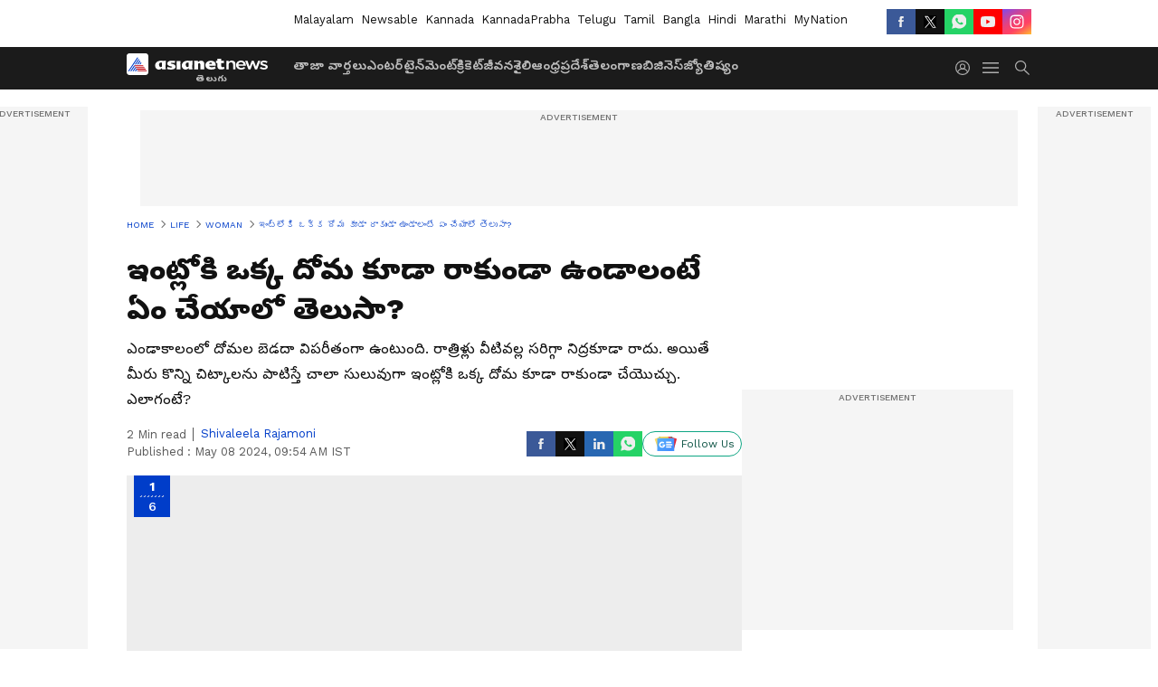

--- FILE ---
content_type: text/html; charset=utf-8
request_url: https://www.google.com/recaptcha/api2/aframe
body_size: 267
content:
<!DOCTYPE HTML><html><head><meta http-equiv="content-type" content="text/html; charset=UTF-8"></head><body><script nonce="B-nK6fii_0gC8nOxzEzLfA">/** Anti-fraud and anti-abuse applications only. See google.com/recaptcha */ try{var clients={'sodar':'https://pagead2.googlesyndication.com/pagead/sodar?'};window.addEventListener("message",function(a){try{if(a.source===window.parent){var b=JSON.parse(a.data);var c=clients[b['id']];if(c){var d=document.createElement('img');d.src=c+b['params']+'&rc='+(localStorage.getItem("rc::a")?sessionStorage.getItem("rc::b"):"");window.document.body.appendChild(d);sessionStorage.setItem("rc::e",parseInt(sessionStorage.getItem("rc::e")||0)+1);localStorage.setItem("rc::h",'1768420947877');}}}catch(b){}});window.parent.postMessage("_grecaptcha_ready", "*");}catch(b){}</script></body></html>

--- FILE ---
content_type: application/javascript; charset=utf-8
request_url: https://fundingchoicesmessages.google.com/f/AGSKWxVe4ushiD8T34SXYmsmc9Jegcdvb3mSs-tV45WJXXhSO2Zizxc1Bk8jlN-7pU95IkAK4n5CNxbi8ikRYAc9CqlvM3Kusc5YLDDD7cuRxaAKtqQQkS4Cver3fCBRKvbxl7Ff3J_hNxC0B_i7FnVnasnqzZzDitI_80h2gq1jwm4FaK70m7k2wMFMfAZd/_/ad728ws._bucks_ad._advertorial./popunder./ad.ytn.
body_size: -1290
content:
window['01e09432-9716-41c4-8c79-97fa35269afc'] = true;